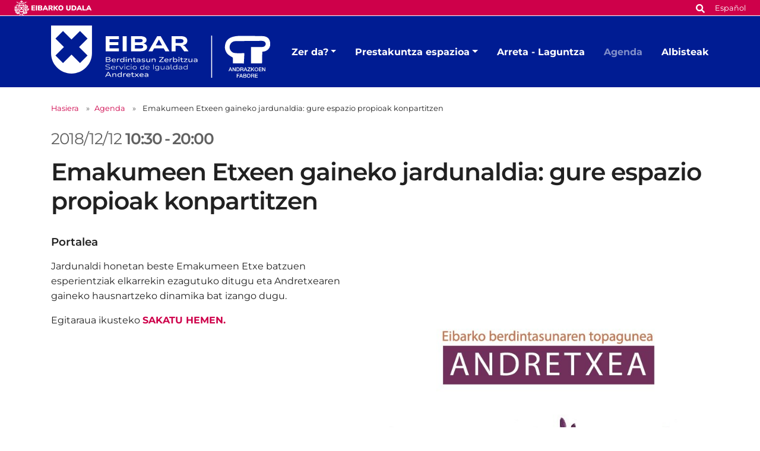

--- FILE ---
content_type: text/html;charset=utf-8
request_url: https://www.eibar.eus/eu/berdintasuna-andretxea/agenda/emakumeen-etxeen-gaineko-jardunaldia-gure-espazio-propioak-konpartitzen
body_size: 8017
content:
<!DOCTYPE html>
<html xmlns="http://www.w3.org/1999/xhtml" lang="eu" xml:lang="eu">

<head><meta http-equiv="Content-Type" content="text/html; charset=UTF-8" />
    <script id="Cookiebot" src="https://consent.cookiebot.com/uc.js" type="text/javascript" data-blockingmode="auto" data-cbid="ee4ee3c7-0698-4a6b-8157-411587ae029d" data-culture="eu"></script>

    <!-- Required meta tags -->
    <meta charset="utf-8" />
    <meta name="viewport" content="width=device-width, initial-scale=1, shrink-to-fit=no" />


    <link rel="apple-touch-icon" sizes="180x180" href="/++theme++eibarko-udala-theme/img/favicons/apple-touch-icon.png" />
    <link rel="icon" type="image/png" sizes="32x32" href="/++theme++eibarko-udala-theme/img/favicons/favicon-32x32.png" />
    <link rel="icon" type="image/png" sizes="16x16" href="/++theme++eibarko-udala-theme/img/favicons/favicon-16x16.png" />
    <link rel="manifest" href="/++theme++eibarko-udala-theme/img/favicons/site.webmanifest" />
    <link rel="mask-icon" href="/++theme++eibarko-udala-theme/img/favicons/safari-pinned-tab.svg" color="#5bbad5" />
    <meta name="msapplication-TileColor" content="#da532c" />
    <meta name="theme-color" content="#ffffff" />


    <style>
        /* montserrat-regular - latin */
        @font-face {
            font-display: swap;
            /* Check https://developer.mozilla.org/en-US/docs/Web/CSS/@font-face/font-display for other options. */
            font-family: 'Montserrat';
            font-style: normal;
            font-weight: 400;
            src: url(/++theme++eibarko-udala-theme/font/montserrat-v26-latin-regular.woff2) format('woff2');
            /* Chrome 36+, Opera 23+, Firefox 39+, Safari 12+, iOS 10+ */
        }

        /* montserrat-italic - latin */
        @font-face {
            font-display: swap;
            /* Check https://developer.mozilla.org/en-US/docs/Web/CSS/@font-face/font-display for other options. */
            font-family: 'Montserrat';
            font-style: italic;
            font-weight: 400;
            src: url(/++theme++eibarko-udala-theme/font/montserrat-v26-latin-italic.woff2) format('woff2');
            /* Chrome 36+, Opera 23+, Firefox 39+, Safari 12+, iOS 10+ */
        }

        /* montserrat-500 - latin */
        @font-face {
            font-display: swap;
            /* Check https://developer.mozilla.org/en-US/docs/Web/CSS/@font-face/font-display for other options. */
            font-family: 'Montserrat';
            font-style: normal;
            font-weight: 500;
            src: url(/++theme++eibarko-udala-theme/font/montserrat-v26-latin-500.woff2) format('woff2');
            /* Chrome 36+, Opera 23+, Firefox 39+, Safari 12+, iOS 10+ */
        }

        /* montserrat-500italic - latin */
        @font-face {
            font-display: swap;
            /* Check https://developer.mozilla.org/en-US/docs/Web/CSS/@font-face/font-display for other options. */
            font-family: 'Montserrat';
            font-style: italic;
            font-weight: 500;
            src: url(/++theme++eibarko-udala-theme/font/montserrat-v26-latin-500italic.woff2) format('woff2');
            /* Chrome 36+, Opera 23+, Firefox 39+, Safari 12+, iOS 10+ */
        }

        /* montserrat-600 - latin */
        @font-face {
            font-display: swap;
            /* Check https://developer.mozilla.org/en-US/docs/Web/CSS/@font-face/font-display for other options. */
            font-family: 'Montserrat';
            font-style: normal;
            font-weight: 600;
            src: url(/++theme++eibarko-udala-theme/font/montserrat-v26-latin-600.woff2) format('woff2');
            /* Chrome 36+, Opera 23+, Firefox 39+, Safari 12+, iOS 10+ */
        }

        /* montserrat-600italic - latin */
        @font-face {
            font-display: swap;
            /* Check https://developer.mozilla.org/en-US/docs/Web/CSS/@font-face/font-display for other options. */
            font-family: 'Montserrat';
            font-style: italic;
            font-weight: 600;
            src: url(/++theme++eibarko-udala-theme/font/montserrat-v26-latin-600italic.woff2) format('woff2');
            /* Chrome 36+, Opera 23+, Firefox 39+, Safari 12+, iOS 10+ */
        }

        /* montserrat-700 - latin */
        @font-face {
            font-display: swap;
            /* Check https://developer.mozilla.org/en-US/docs/Web/CSS/@font-face/font-display for other options. */
            font-family: 'Montserrat';
            font-style: normal;
            font-weight: 700;
            src: url(/++theme++eibarko-udala-theme/font/montserrat-v26-latin-700.woff2) format('woff2');
            /* Chrome 36+, Opera 23+, Firefox 39+, Safari 12+, iOS 10+ */
        }

        /* montserrat-700italic - latin */
        @font-face {
            font-display: swap;
            /* Check https://developer.mozilla.org/en-US/docs/Web/CSS/@font-face/font-display for other options. */
            font-family: 'Montserrat';
            font-style: italic;
            font-weight: 700;
            src: url(/++theme++eibarko-udala-theme/font/montserrat-v26-latin-700italic.woff2) format('woff2');
            /* Chrome 36+, Opera 23+, Firefox 39+, Safari 12+, iOS 10+ */
        }

        /* montserrat-800 - latin */
        @font-face {
            font-display: swap;
            /* Check https://developer.mozilla.org/en-US/docs/Web/CSS/@font-face/font-display for other options. */
            font-family: 'Montserrat';
            font-style: normal;
            font-weight: 800;
            src: url(/++theme++eibarko-udala-theme/font/montserrat-v26-latin-800.woff2) format('woff2');
            /* Chrome 36+, Opera 23+, Firefox 39+, Safari 12+, iOS 10+ */
        }

        /* montserrat-800italic - latin */
        @font-face {
            font-display: swap;
            /* Check https://developer.mozilla.org/en-US/docs/Web/CSS/@font-face/font-display for other options. */
            font-family: 'Montserrat';
            font-style: italic;
            font-weight: 800;
            src: url(/++theme++eibarko-udala-theme/font/montserrat-v26-latin-800italic.woff2) format('woff2');
            /* Chrome 36+, Opera 23+, Firefox 39+, Safari 12+, iOS 10+ */
        }

        body {
            font-family: 'Montserrat', sans-serif;
        }
    </style>
    <link id="frontend-css" rel="stylesheet" href="/++theme++eibarko-udala-theme/css/app.css?v=53" />
    <link href="//maxcdn.bootstrapcdn.com/font-awesome/4.2.0/css/font-awesome.min.css" rel="stylesheet" />

    <title>Emakumeen Etxeen gaineko jardunaldia: gure espazio propioak konpartitzen — Berdintasuna-andretxea</title>


<meta charset="utf-8" /><meta name="twitter:card" content="summary_large_image" /><meta property="og:site_name" content="Eibarko Udala" /><meta property="og:title" content="Emakumeen Etxeen gaineko jardunaldia: gure espazio propioak konpartitzen" /><meta property="og:type" content="website" /><meta property="og:description" content="" /><meta property="og:url" content="https://www.eibar.eus/eu/berdintasuna-andretxea/agenda/emakumeen-etxeen-gaineko-jardunaldia-gure-espazio-propioak-konpartitzen" /><meta property="og:image" content="https://www.eibar.eus/eu/berdintasuna-andretxea/agenda/emakumeen-etxeen-gaineko-jardunaldia-gure-espazio-propioak-konpartitzen/@@images/image-1200-053738059ed610cb3cdd04ce54714483.jpeg" /><meta property="og:image:width" content="656" /><meta property="og:image:height" content="1276" /><meta property="og:image:type" content="image/jpeg" /><meta name="viewport" content="width=device-width, initial-scale=1" /><meta name="generator" content="Plone - https://plone.org/" /><link rel="alternate" hreflang="eu" href="https://www.eibar.eus/eu/berdintasuna-andretxea/agenda/emakumeen-etxeen-gaineko-jardunaldia-gure-espazio-propioak-konpartitzen" /><link rel="alternate" hreflang="es" href="https://www.eibar.eus/es/igualdad-andretxea/agenda/jornada-sobre-las-casas-de-las-mujeres-compartiendo-nuestras-habitaciones-propias" /><link href="https://www.eibar.eus/eu/@@search" rel="search" title="Bilatu webgunean" /><link rel="canonical" href="https://www.eibar.eus/eu/berdintasuna-andretxea/agenda/emakumeen-etxeen-gaineko-jardunaldia-gure-espazio-propioak-konpartitzen" /></head>

<body id="visual-portal-wrapper" class="col-content col-one frontend icons-off portaltype-event section-agenda site-berdintasuna-andretxea subsection-emakumeen-etxeen-gaineko-jardunaldia-gure-espazio-propioak-konpartitzen subsite subsite-berdintasuna-andretxea template-event_view thumbs-off userrole-anonymous viewpermission-view" dir="ltr" data-base-url="https://www.eibar.eus/eu/berdintasuna-andretxea/agenda/emakumeen-etxeen-gaineko-jardunaldia-gure-espazio-propioak-konpartitzen" data-view-url="https://www.eibar.eus/eu/berdintasuna-andretxea/agenda/emakumeen-etxeen-gaineko-jardunaldia-gure-espazio-propioak-konpartitzen" data-portal-url="https://www.eibar.eus" data-i18ncatalogurl="https://www.eibar.eus/plonejsi18n" data-pat-pickadate="{&quot;date&quot;: {&quot;selectYears&quot;: 200}, &quot;time&quot;: {&quot;interval&quot;: 5 } }" data-pat-plone-modal="{&quot;actionOptions&quot;: {&quot;displayInModal&quot;: false}}"><header id="mainheader">
        <div id="top-microsite" class="bg-primary d-flex justify-content-between px-4">
            <a class="eskudoa-row-subsite" href="https://www.eibar.eus/eu"><img alt="Eibarko Udala" title="Eibarko Udala" src="/++theme++eibarko-udala-theme/img/eskudoa.svg" /></a>
            
            <div id="search-language" class="d-none d-lg-block d-lg-flex align-items-lg-baseline">
  <div id="search-link">
    <a title="Bilatu" href="https://www.eibar.eus/eu/berdintasuna-andretxea/search">
      <span hidden="hidden">Bilatu</span>
      <svg xmlns="http://www.w3.org/2000/svg" alt="Bilatu" fill="none" height="16" viewbox="0 0 16 16" width="16">
        <path d="M14.7949 13.8535C15.0586 14.1465 15.0586 14.5859 14.7656 14.8496L13.9453 15.6699C13.6816 15.9629 13.2422 15.9629 12.9492 15.6699L10.0488 12.7695C9.90234 12.623 9.84375 12.4473 9.84375 12.2715V11.7734C8.78906 12.5938 7.5 13.0625 6.09375 13.0625C2.72461 13.0625 0 10.3379 0 6.96875C0 3.62891 2.72461 0.875 6.09375 0.875C9.43359 0.875 12.1875 3.62891 12.1875 6.96875C12.1875 8.4043 11.6895 9.69336 10.8984 10.7188H11.3672C11.543 10.7188 11.7188 10.8066 11.8652 10.9238L14.7949 13.8535ZM6.09375 10.7188C8.14453 10.7188 9.84375 9.04883 9.84375 6.96875C9.84375 4.91797 8.14453 3.21875 6.09375 3.21875C4.01367 3.21875 2.34375 4.91797 2.34375 6.96875C2.34375 9.04883 4.01367 10.7188 6.09375 10.7188Z" fill="white"></path>
      </svg></a>
  </div>
  <div id="language-link" class="ms-3">
    

      
    

      <a class="text-white no-underline font-size-smaller" href="https://www.eibar.eus/@@multilingual-selector/31c194152dfd4c67b379f26015f27c8e/es" title="Spanish" xml:lang="es" lang="es" xml:lang="es">Español</a>
    
  </div>
</div>
        </div>
        <div id="header-container" class="container d-lg-flex justify-content-lg-between">
            <div id="logo" class="d-none d-lg-block my-auto">
                <a href="https://www.eibar.eus/eu/berdintasuna-andretxea">
                    <img src="https://www.eibar.eus/eu/berdintasuna-andretxea/@@images/image-0-a7caf74f1b15a086c2e1feb218f8db25.svg" alt="Berdintasuna-andretxearen logoa" title="Berdintasuna-andretxea" />
                </a>
            </div>

            <nav class="navbar navbar-expand-lg pb-0 pt-0 pr-0">
                <a class="navbar-brand d-lg-none" href="https://www.eibar.eus/eu/berdintasuna-andretxea">
                    <img src="https://www.eibar.eus/eu/berdintasuna-andretxea/@@images/image-0-a7caf74f1b15a086c2e1feb218f8db25.svg" alt="Berdintasuna-andretxearen logoa" title="Berdintasuna-andretxea" />
                </a>
                <button class="navbar-toggler" type="button" data-bs-toggle="collapse" data-bs-target="#navbarSupportedContent" aria-controls="navbarSupportedContent" aria-expanded="false" aria-label="Toggle navigation">
                    <span class="navbar-toggler-icon"></span>
                </button>

                <div class="collapse navbar-collapse" id="navbarSupportedContent">
                    <ul id="portal-globalnav" class="navbar-nav mr-auto">
    <li class="zer-da dropdown nav-item"><a href="https://www.eibar.eus/eu/berdintasuna-andretxea/zer-da" class="state-published nav-link dropdown-toggle nav-link" data-bs-toggle="dropdown" role="button" aria-expanded="false" aria-haspopup="true">Zer da?</a><div class="dropdown-menu p-0 font-size-small border-0"><div class="container p-0 p-lg-4"><h2 class="h3 my-3 d-lg-block d-none">Zer da?</h2><div class="row g-0 g-lg-5"><div class="col-sm-8 two-columns mb-3"><p><a href="https://www.eibar.eus/eu/berdintasuna-andretxea/zer-da/historia" class="dropdown-item">Historia</a><a href="https://www.eibar.eus/eu/berdintasuna-andretxea/zer-da/ordutegia-eta-kokapena" class="dropdown-item">Ordutegia eta kokapena</a><a href="https://www.eibar.eus/eu/berdintasuna-andretxea/zer-da/egitasmoak" class="dropdown-item">Egitasmoak</a><a href="https://www.eibar.eus/eu/berdintasuna-andretxea/zer-da/ospakizun-nagusiak" class="dropdown-item">Berdintasunerako kanpainak</a><a href="https://www.eibar.eus/eu/berdintasuna-andretxea/zer-da/emakumearen-mahaia" class="dropdown-item">Emakumearen mahaia</a><a href="https://www.eibar.eus/eu/berdintasuna-andretxea/zer-da/elkarteak-eta-taldeak" class="dropdown-item">Elkarteak eta taldeak</a><a href="https://www.eibar.eus/eu/berdintasuna-andretxea/zer-da/zerbitzuak" class="dropdown-item">Zerbitzuak</a></p></div><div class="col-sm-4 d-none d-lg-block"><img class="img-fluid mb-3" src="https://www.eibar.eus/eu/berdintasuna-andretxea/zer-da/menuimage.jpg" alt="" /></div></div></div></div></li><li class="prestakuntza-espazioa dropdown nav-item"><a href="https://www.eibar.eus/eu/berdintasuna-andretxea/prestakuntza-espazioa" class="state-published nav-link dropdown-toggle nav-link" data-bs-toggle="dropdown" role="button" aria-expanded="false" aria-haspopup="true">Prestakuntza espazioa</a><div class="dropdown-menu p-0 font-size-small border-0"><div class="container p-0 p-lg-4"><h2 class="h3 my-3 d-lg-block d-none">Prestakuntza espazioa</h2><div class="row g-0 g-lg-5"><div class="col-sm-8 two-columns mb-3"><p><a href="https://www.eibar.eus/eu/berdintasuna-andretxea/prestakuntza-espazioa/emakumeentzako-jabetze-eskola" class="dropdown-item">Emakumeentzako Jabetze Eskola </a><a href="https://www.eibar.eus/eu/berdintasuna-andretxea/prestakuntza-espazioa/ezagutzak-handitzeko-saio-irekiak" class="dropdown-item">Herritarrentzat saio irekiak</a><a href="https://www.eibar.eus/eu/berdintasuna-andretxea/prestakuntza-espazioa/liburutegia" class="dropdown-item">Maistrak liburutegia</a><a href="https://www.eibar.eus/eu/berdintasuna-andretxea/prestakuntza-espazioa/erakusketak" class="dropdown-item">Erakusketak</a><a href="https://www.eibar.eus/eu/berdintasuna-andretxea/prestakuntza-espazioa/beldur-barik-programa" class="dropdown-item">Beldur Barik programa</a></p></div><div class="col-sm-4 d-none d-lg-block"><img class="img-fluid mb-3" src="https://www.eibar.eus/eu/berdintasuna-andretxea/prestakuntza-espazioa/menuimage.jpg" alt="" /></div></div></div></div></li><li class="arreta-laguntza nav-item"><a href="https://www.eibar.eus/eu/berdintasuna-andretxea/arreta-laguntza" class="state-published  nav-link">Arreta - Laguntza</a></li><li class="agenda nav-item"><a href="https://www.eibar.eus/eu/berdintasuna-andretxea/agenda" class="state-published  nav-link">Agenda</a></li><li class="albisteak nav-item"><a href="https://www.eibar.eus/eu/berdintasuna-andretxea/albisteak" class="state-published  nav-link">Albisteak</a></li>
    <li class="nav-item d-lg-none">
      <a id="navitem-search-link" class="nav-link rounded mt-2 py-2 bg-primary ps-3 text-white me-3 mb-3" href="https://www.eibar.eus/eu/berdintasuna-andretxea/@@search">
        <span hidden="hidden">Bilatu</span>

        <svg xmlns="http://www.w3.org/2000/svg" alt="search" fill="none" height="16" viewbox="0 0 16 16" width="16">

          <path d="M14.7949 13.8535C15.0586 14.1465 15.0586 14.5859 14.7656 14.8496L13.9453 15.6699C13.6816 15.9629 13.2422 15.9629 12.9492 15.6699L10.0488 12.7695C9.90234 12.623 9.84375 12.4473 9.84375 12.2715V11.7734C8.78906 12.5938 7.5 13.0625 6.09375 13.0625C2.72461 13.0625 0 10.3379 0 6.96875C0 3.62891 2.72461 0.875 6.09375 0.875C9.43359 0.875 12.1875 3.62891 12.1875 6.96875C12.1875 8.4043 11.6895 9.69336 10.8984 10.7188H11.3672C11.543 10.7188 11.7188 10.8066 11.8652 10.9238L14.7949 13.8535ZM6.09375 10.7188C8.14453 10.7188 9.84375 9.04883 9.84375 6.96875C9.84375 4.91797 8.14453 3.21875 6.09375 3.21875C4.01367 3.21875 2.34375 4.91797 2.34375 6.96875C2.34375 9.04883 4.01367 10.7188 6.09375 10.7188Z" fill="white"></path>
        </svg></a>
    </li>
    <li class="nav-item  d-lg-none">
      
    </li>
    <li class="nav-item  d-lg-none">
      <a class="nav-link rounded py-2 bg-primary ps-3 text-white me-3" title="Español" href="https://www.eibar.eus/@@multilingual-selector/31c194152dfd4c67b379f26015f27c8e/es?set_language=es">Español</a>
    </li>
  </ul>
                </div>
            </nav>
        </div>
    </header><div id="portal-breadcrumbs" class="mt-lg-4 mb-4 d-none d-lg-block" aria-label="breadcrumb" label_breadcrumb="label_breadcrumb">
  <div class="container">
    <nav aria-label="breadcrumb">
      <ol class="breadcrumb">
        <li class="breadcrumb-item font-size-smaller"><a class="no-underline" href="https://www.eibar.eus/eu/berdintasuna-andretxea">Hasiera</a></li>
        
          <li class="breadcrumb-item font-size-smaller"><a href="https://www.eibar.eus/eu/berdintasuna-andretxea/agenda" class="no-underline">Agenda</a></li>
          
        
          
          <li class="breadcrumb-item font-size-smaller active" aria-current="page">
            <span id="breadcrumbs-current">Emakumeen Etxeen gaineko jardunaldia: gure espazio propioak konpartitzen</span>
          </li>
        
      </ol>
    </nav>
  </div>
</div><div id="global_statusmessage" class="container">
      

      <div>
      </div>
    </div><main id="content">
        <div class="container">
          <ul class="hiddenStructure">
            <li><a itemprop="url" class="url" href="https://www.eibar.eus/eu/berdintasuna-andretxea/agenda/emakumeen-etxeen-gaineko-jardunaldia-gure-espazio-propioak-konpartitzen">https://www.eibar.eus/eu/berdintasuna-andretxea/agenda/emakumeen-etxeen-gaineko-jardunaldia-gure-espazio-propioak-konpartitzen</a></li>
            <li itemprop="summary" class="summary">Emakumeen Etxeen gaineko jardunaldia: gure espazio propioak konpartitzen</li>
            <li itemprop="startDate" class="dtstart">2018-12-12T10:30:00+01:00</li>
            <li itemprop="endDate" class="dtend">2018-12-12T20:00:00+01:00</li>
            <li itemprop="description" class="description"></li>
          </ul>
          <header id="header-container" class="row">
            <div class="col-sm-12">
              <span class="h2 date-color d-flex flex-column flex-lg-row">
                

  

    

    
      <div>
        
        
        <span class="datedisplay">2018/12/12</span> <strong class="dtstart me-1" title="2018-12-12T10:30:00+01:00">10:30</strong>-<strong class="dtend ms-1" title="2018-12-12T20:00:00+01:00">20:00</strong>
      </div>
    

  



              </span>

              
              <h1 class="documentFirstHeading">Emakumeen Etxeen gaineko jardunaldia: gure espazio propioak konpartitzen</h1>
              <p class="h4">Portalea</p>
            </div>
          </header>

          <div id="column-content">
            <div class="row">
              <section id="content-container">
                <div class="row">
                  <div class="col-lg-6 order-lg-2">
                    <div id="news-container">
                      <div class="newsImageContainer">
                        


                        <img class="img-fluid" sizes="(min-width: 1400px) 900px,&#10;                                                                              (min-width: 1200px) 750px,&#10;                                                                              (min-width: 992px) 620px,&#10;                                                                              90vw" fetchpriority="high" srcset="https://www.eibar.eus/eu/berdintasuna-andretxea/agenda/emakumeen-etxeen-gaineko-jardunaldia-gure-espazio-propioak-konpartitzen/@@images/image-1600-8761e264c74bd08fbb947311fd508eab.jpeg 1600w,&#10;                                                                                      https://www.eibar.eus/eu/berdintasuna-andretxea/agenda/emakumeen-etxeen-gaineko-jardunaldia-gure-espazio-propioak-konpartitzen/@@images/image-1000-253dbb99149cb058316edfc15600bde3.jpeg 1000w,&#10;                                                                                      https://www.eibar.eus/eu/berdintasuna-andretxea/agenda/emakumeen-etxeen-gaineko-jardunaldia-gure-espazio-propioak-konpartitzen/@@images/image-800-bd5ef2d5a96f4b6e21a033c9003602d2.jpeg 800w,&#10;                                                                                      src python:image_1000.url" alt="" title="Emakumeen Etxeen gaineko jardunaldia: gure espazio propioak konpartitzen" />
                      </div>
                    </div>
                    <div class="d-none d-lg-block">
                      <ul class="share d-flex justify-content-end list-unstyled" data-spy="affix">
                        <li class="mx-2">
                          <a class="addthis_button_facebook at300b" target="_blank" title="Send to Facebook" href="http://www.facebook.com/sharer.php?u=https://www.eibar.eus/eu/berdintasuna-andretxea/agenda/emakumeen-etxeen-gaineko-jardunaldia-gure-espazio-propioak-konpartitzen">
                            <svg width="45" height="44" viewbox="0 0 45 44" fill="none" xmlns="http://www.w3.org/2000/svg">
                              <rect x="0.786377" width="44" height="44" rx="3.45098" fill="#CE004A"></rect>
                              <path d="M29.9043 12.9412C30.9557 12.9412 31.8454 13.8309 31.8454 14.8823V29.1176C31.8454 30.2095 30.9557 31.0588 29.9043 31.0588H24.3234V24.9118H26.669L27.1138 22H24.3234V20.1397C24.3234 19.3309 24.7278 18.5625 25.9815 18.5625H27.2351V16.0956C27.2351 16.0956 26.1028 15.8934 24.9704 15.8934C22.7057 15.8934 21.2094 17.3088 21.2094 19.8162V22H18.6616V24.9118H21.2094V31.0588H15.669C14.577 31.0588 13.7278 30.2095 13.7278 29.1176V14.8823C13.7278 13.8309 14.577 12.9412 15.669 12.9412H29.9043Z" fill="white"></path>
                            </svg>

                          </a>
                        </li>
                        <li class="mx-2">
                          <a class="addthis_button_twitter at300b" target="_blank" title="Send to Twitter" href="https://twitter.com/intent/tweet?text=Emakumeen Etxeen gaineko jardunaldia: gure espazio propioak konpartitzen https://www.eibar.eus/eu/berdintasuna-andretxea/agenda/emakumeen-etxeen-gaineko-jardunaldia-gure-espazio-propioak-konpartitzen">
                            <svg width="45" height="44" viewbox="0 0 45 44" fill="none" xmlns="http://www.w3.org/2000/svg">
                              <rect x="0.896973" width="43.875" height="43.6166" rx="3.375" fill="#CE004A"></rect>
                              <path d="M28.6575 12.6562H31.7625L24.9789 20.4098L32.9595 30.9603H26.7105L21.8165 24.5613L16.2164 30.9603H13.1093L20.3651 22.6672L12.7095 12.6562H19.1167L23.5407 18.505L28.6575 12.6562ZM27.5676 29.1017H29.2883L18.1818 14.4173H16.3356L27.5676 29.1017Z" fill="white"></path>
                              <path d="M28.6575 12.6562H31.7625L24.9789 20.4098L32.9595 30.9603H26.7105L21.8165 24.5613L16.2164 30.9603H13.1093L20.3651 22.6672L12.7095 12.6562H19.1167L23.5407 18.505L28.6575 12.6562ZM27.5676 29.1017H29.2883L18.1818 14.4173H16.3356L27.5676 29.1017Z" fill="white"></path>
                            </svg>

                          </a>
                        </li>
                      </ul>
                      <div class="event-details">
                        <div class="event-ical-list d-flex justify-content-end mb-5 font-size-small">
                          <a href="https://www.eibar.eus/eu/berdintasuna-andretxea/agenda/emakumeen-etxeen-gaineko-jardunaldia-gure-espazio-propioak-konpartitzen/ics_view" rel="nofollow" class="no-underline mt-3" title="Jaitsi ekitaldi hau iCal formatuan">Hitzordu hau iCal formatuan deskargatu</a>
                        </div>
                        <!-- <tal:eventsummary replace="structure context/@@event_summary" /> -->
                      </div>
                    </div>
                  </div>
                  <div class="col-lg-6 order-lg-1">
                    
                    <div id="parent-fieldname-text" class=""><p><span>Jardunaldi honetan beste Emakumeen Etxe batzuen esperientziak elkarrekin ezagutuko ditugu eta Andretxearen gaineko hausnartzeko dinamika bat izango dugu.</span></p>
<p><span></span>Egitaraua ikusteko <strong><a class="internal-link" href="https://www.eibar.eus/eu/berdintasuna-andretxea/albisteak/emakumeen-etxeen-gaineko-jardunaldia-gure-espazio-propioak-konpartitzen" target="_self" title="">SAKATU HEMEN.</a></strong></p>
<p> </p>
<p><br /><strong></strong></p></div>
                  </div>
                </div>
              </section>
            </div>
          </div>
        </div>
      </main><footer id="mainfooter" class="">
        <ul id="portal-siteactions" class="bg-primary list-unstyled text-center mb-1 mb-lg-2">

    <li class="list-inline-item mx-4" id="siteaction-sitemap"><a href="https://www.eibar.eus/eu/sitemap" class="no-underline text-white font-size-smaller" title="Web mapa">Web mapa</a></li>
    <li class="list-inline-item mx-4" id="siteaction-accessibility"><a href="https://www.eibar.eus/eu/irisgarritasuna" class="no-underline text-white font-size-smaller" title="Irisgarritasuna">Irisgarritasuna</a></li>
    <li class="list-inline-item mx-4" id="siteaction-contact"><a href="https://www.eibar.eus/eu/kontaktua" class="no-underline text-white font-size-smaller" title="Kontaktua">Kontaktua</a></li>
    <li class="list-inline-item mx-4" id="siteaction-copy_of_contact"><a href="https://www.eibar.eus/eu/lege-oharra" class="no-underline text-white font-size-smaller" title="Lege-oharra">Lege-oharra</a></li>
    <li class="list-inline-item mx-4" id="siteaction-copy4_of_contact"><a href="https://www.eibar.eus/eu/cookie-politika" class="no-underline text-white font-size-smaller" title="Cookien politika">Cookien politika</a></li>
</ul>
        <div id="footer-editable" class="container d-flex flex-column align-items-center">
            <div class="container d-flex flex-column align-items-center" id="footer-editable">
<ul class="social-network list-inline my-3 text-center">
<li class="list-inline-item d-inline-block"><a class="text-primary p-3" href="https://twitter.com/ANDRETXEA" title="Twitter"> <img alt="twitter image" src="../../../Plone/++theme++eibarko-udala-theme/img/footer_twitter.svg" title="twitter" /> </a></li>
<li class="list-inline-item d-inline-block"><a class="text-primary p-3" href="https://www.facebook.com/profile.php?id=100064765210286" title="Facebook"> <img alt="facebook image" src="../../../Plone/++theme++eibarko-udala-theme/img/footer_facebook.svg" title="facebook" /> </a></li>
<li class="list-inline-item d-inline-block"><a class="text-primary p-3" href="https://www.youtube.com/channel/UCTNEPKwdQgEuhO0S4nUGaPw" title="Youtube"> <img alt="youtube image" src="../../../Plone/++theme++eibarko-udala-theme/img/footer_youtube.svg" title="youtube" /> </a></li>
<li class="list-inline-item d-inline-block"><a class="text-primary p-3" href="https://www.instagram.com/andretxeaeibar/?hl=es" title="Instagram"> <img alt="instagram image" src="../../../Plone/++theme++eibarko-udala-theme/img/footer_instagram.svg" title="instagram" /> </a></li>
<li class="list-inline-item d-inline-block"><a class="text-primary p-3" href="https://t.me/andretxeaeibar" title="Telegram"> <img alt="telegram image" src="../../../Plone/++theme++eibarko-udala-theme/img/footer_telegram.svg" title="telegram" /> </a></li>
</ul>
<a class="no-underline font-size-smaller" href="https://www.eibar.eus/eu/udala/udala-sare-sozialetan">Udalaren sare sozial guztiak</a>
<div class="footer-information text-center mt-3 font-size-smaller">
<p>Eibarko Andretxea - Isasi kalea, 11 | 20600 Eibar<br /><span>Andretxea: 943 54 39 38 </span><span>Berdintasuna: 943 70 84 40 </span><a class="email-link" href="mailto:andretxea@eibar.eus?subject=Webguneko%20mezua" title="">andretxea@eibar.eus</a><span> / </span><a class="email-link" href="mailto:berdintasuna@eibar.eus?subject=Webguneko%20mezua" title="">berdintasuna@eibar.eus</a><br />IFZ: P2003100A | DIR3 L01200300</p>
</div>
<div class="footer-images text-center"><a href="https://www.euskadi.eus/informazioa/zer-da-bikain/web01-a2bikain/eu/"><picture><source srcset="https://www.eibar.eus/eu/footer-logoak/bikain.png/@@images/image-600-f0b8e5942f210db5cc822b9d4de1d2c0.png 600w,https://www.eibar.eus/eu/footer-logoak/bikain.png/@@images/image-400-01ca6545f0a8eb30c55cb65e4f774f5b.png 400w,https://www.eibar.eus/eu/footer-logoak/bikain.png/@@images/image-800-7cac3eb9f299bab6966ad40b05c63581.png 800w,https://www.eibar.eus/eu/footer-logoak/bikain.png/@@images/image-1000-ace36d927074c13315a347533b856231.png 1000w,https://www.eibar.eus/eu/footer-logoak/bikain.png/@@images/image-1200-3ab845222f572c8e373005f5a9c29644.png 1200w"></source><img alt="Bikain logoa" class="image-richtext picture-variant-medium" height="90" loading="lazy" src="https://www.eibar.eus/eu/footer-logoak/bikain.png/@@images/image-600-f0b8e5942f210db5cc822b9d4de1d2c0.png" title="Bikain logoa" width="150" /></picture></a> <a href="https://eloge.eudel.eus/eus"><picture><source srcset="https://www.eibar.eus/eu/footer-logoak/eloge.png/@@images/image-600-d67a82c01dab563d01fe25d958724ed3.png 600w,https://www.eibar.eus/eu/footer-logoak/eloge.png/@@images/image-400-ad6dbe1212b779cff9982e6dd10ea819.png 400w,https://www.eibar.eus/eu/footer-logoak/eloge.png/@@images/image-800-9ab41638c9095bb9cfa00f6858bc8f53.png 800w,https://www.eibar.eus/eu/footer-logoak/eloge.png/@@images/image-1000-e711b9e0096dcf59fd2b283d5ae90187.png 1000w,https://www.eibar.eus/eu/footer-logoak/eloge.png/@@images/image-1200-cde1e65bb8e3fde9d0a569dd3ee3d403.png 1200w"></source><img alt="Eloge logoa" class="image-richtext picture-variant-medium" height="90" loading="lazy" src="https://www.eibar.eus/eu/footer-logoak/eloge.png/@@images/image-600-d67a82c01dab563d01fe25d958724ed3.png" title="Eloge logoa" width="150" /></picture></a> <a href="http://redinnpulso.es/"><picture><source srcset="https://www.eibar.eus/eu/footer-logoak/innpulso.png/@@images/image-600-bfbd2bb125c1c61d6e9226d4a871d18f.png 600w,https://www.eibar.eus/eu/footer-logoak/innpulso.png/@@images/image-400-02a417cb36556766d578390a42b197ff.png 400w,https://www.eibar.eus/eu/footer-logoak/innpulso.png/@@images/image-800-aeee1fb5aad6fb3c256b2b67f70a66ed.png 800w,https://www.eibar.eus/eu/footer-logoak/innpulso.png/@@images/image-1000-8c405511c4bd12332d9c9b1972138491.png 1000w,https://www.eibar.eus/eu/footer-logoak/innpulso.png/@@images/image-1200-c6e6ee8892fe5ffd8dd67d8ba7757592.png 1200w"></source><img alt="Innpulso logoa" class="image-richtext picture-variant-medium" height="90" loading="lazy" src="https://www.eibar.eus/eu/footer-logoak/innpulso.png/@@images/image-600-bfbd2bb125c1c61d6e9226d4a871d18f.png" title="Innpulso logoa" width="150" /></picture></a> </div>
</div>
        </div>
    </footer><div id="footer-javascript">
        <!-- Optional JavaScript -->
        <!-- jQuery first, then Popper.js, then Bootstrap JS -->
        <script id="frontend-javascript" src="/++theme++eibarko-udala-theme/js/app.js?v=46"></script><script src="https://www.eibar.eus/++theme++eibarko-udala-theme/js/moment-class-detector.js"></script><script src="https://www.eibar.eus/++theme++eibarko-udala-theme/js/moment-with-locales.js"></script>
        <script id="inpath-javascript" src="/++theme++eibarko-udala-theme/js/inPath.js?v=5b76399b0ec914d4d905f979f370b58f"></script>
    <!-- Google tag (gtag.js) -->
<script async="" src="https://www.googletagmanager.com/gtag/js?id=UA-28411451-1"></script>
<script>
  window.dataLayer = window.dataLayer || [];
  function gtag(){dataLayer.push(arguments);}
  gtag('js', new Date());

  gtag('config', 'UA-28411451-1');
</script>


<script>function loadScript(a){var b=document.getElementsByTagName("head")[0],c=document.createElement("script");c.type="text/javascript",c.src="https://tracker.metricool.com/resources/be.js",c.onreadystatechange=a,c.onload=a,b.appendChild(c)}loadScript(function(){beTracker.t({hash:"62c52edd0012e85aac469a0c25caf948"})});</script>

<!-- Google tag (gtag.js) -->
<script async="" src="https://www.googletagmanager.com/gtag/js?id=G-TZZLHQH3QP"></script>
<script>
  window.dataLayer = window.dataLayer || [];
  function gtag(){dataLayer.push(arguments);}
  gtag('js', new Date());

  gtag('config', 'G-TZZLHQH3QP');
</script></div><div class="plone-javascripts">

</div></body>

</html>

--- FILE ---
content_type: image/svg+xml
request_url: https://www.eibar.eus/Plone/++theme++eibarko-udala-theme/img/footer_instagram.svg
body_size: 1814
content:
<svg width="27" height="27" viewBox="0 0 27 27" fill="none" xmlns="http://www.w3.org/2000/svg">
                            <path
                                d="M13.5234 8.08594C16.4766 8.08594 18.9141 10.5234 18.9141 13.4766C18.9141 16.4766 16.4766 18.8672 13.5234 18.8672C10.5234 18.8672 8.13281 16.4766 8.13281 13.4766C8.13281 10.5234 10.5234 8.08594 13.5234 8.08594ZM13.5234 16.9922C15.4453 16.9922 16.9922 15.4453 16.9922 13.4766C16.9922 11.5547 15.4453 10.0078 13.5234 10.0078C11.5547 10.0078 10.0078 11.5547 10.0078 13.4766C10.0078 15.4453 11.6016 16.9922 13.5234 16.9922ZM20.3672 7.89844C20.3672 8.60156 19.8047 9.16406 19.1016 9.16406C18.3984 9.16406 17.8359 8.60156 17.8359 7.89844C17.8359 7.19531 18.3984 6.63281 19.1016 6.63281C19.8047 6.63281 20.3672 7.19531 20.3672 7.89844ZM23.9297 9.16406C24.0234 10.8984 24.0234 16.1016 23.9297 17.8359C23.8359 19.5234 23.4609 20.9766 22.2422 22.2422C21.0234 23.4609 19.5234 23.8359 17.8359 23.9297C16.1016 24.0234 10.8984 24.0234 9.16406 23.9297C7.47656 23.8359 6.02344 23.4609 4.75781 22.2422C3.53906 20.9766 3.16406 19.5234 3.07031 17.8359C2.97656 16.1016 2.97656 10.8984 3.07031 9.16406C3.16406 7.47656 3.53906 5.97656 4.75781 4.75781C6.02344 3.53906 7.47656 3.16406 9.16406 3.07031C10.8984 2.97656 16.1016 2.97656 17.8359 3.07031C19.5234 3.16406 21.0234 3.53906 22.2422 4.75781C23.4609 5.97656 23.8359 7.47656 23.9297 9.16406ZM21.6797 19.6641C22.2422 18.3047 22.1016 15.0234 22.1016 13.4766C22.1016 11.9766 22.2422 8.69531 21.6797 7.28906C21.3047 6.39844 20.6016 5.64844 19.7109 5.32031C18.3047 4.75781 15.0234 4.89844 13.5234 4.89844C11.9766 4.89844 8.69531 4.75781 7.33594 5.32031C6.39844 5.69531 5.69531 6.39844 5.32031 7.28906C4.75781 8.69531 4.89844 11.9766 4.89844 13.4766C4.89844 15.0234 4.75781 18.3047 5.32031 19.6641C5.69531 20.6016 6.39844 21.3047 7.33594 21.6797C8.69531 22.2422 11.9766 22.1016 13.5234 22.1016C15.0234 22.1016 18.3047 22.2422 19.7109 21.6797C20.6016 21.3047 21.3516 20.6016 21.6797 19.6641Z"
                                fill="#CE004A" />
                        </svg>